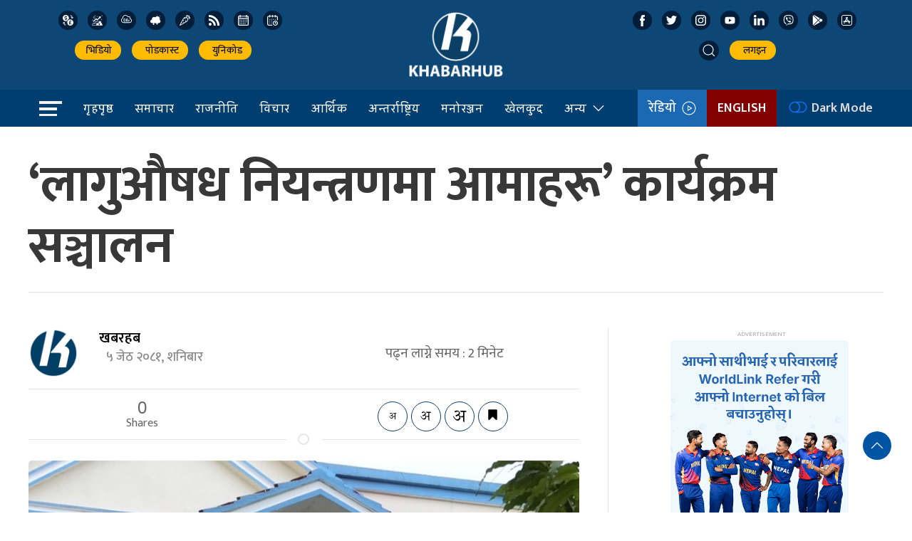

--- FILE ---
content_type: text/html; charset=UTF-8
request_url: https://khabarhub.com/2024/18/634928/
body_size: 19109
content:
<!DOCTYPE html>
<html lang="en" class="ah-khbradio">

<head>
  <!-- Required meta tags -->
    <meta charset="utf-8">
    <meta property="fb:pages" content="483697488694219" />
    <meta name="viewport" content="width=device-width, initial-scale=1, shrink-to-fit=no">
	<meta name="twitter:card" content="summary_large_image" />
	<!-- Start Alexa Certify Javascript -->
<script type="text/javascript">
_atrk_opts = { atrk_acct:"gv/ps1SZw320l9", domain:"khabarhub.com",dynamic: true};
(function() { var as = document.createElement('script'); as.type = 'text/javascript'; as.async = true; as.src = "https://certify-js.alexametrics.com/atrk.js"; var s = document.getElementsByTagName('script')[0];s.parentNode.insertBefore(as, s); })();
</script>
<noscript><img src="https://certify.alexametrics.com/atrk.gif?account=gv/ps1SZw320l9" style="display:none" height="1" width="1" alt="" /></noscript>
<!-- End Alexa Certify Javascript -->  
<!-- Global site tag (gtag.js) - Google Analytics -->
<script async src="https://www.googletagmanager.com/gtag/js?id=UA-136426139-1"></script>
<script>
  window.dataLayer = window.dataLayer || [];
  function gtag(){dataLayer.push(arguments);}
  gtag('js', new Date());

  gtag('config', 'UA-136426139-1');
</script>

  <title>
    ‘लागुऔषध नियन्त्रणमा आमाहरू’ कार्यक्रम सञ्चालन &laquo;     Khabarhub  </title>
  <meta name='robots' content='max-image-preview:large' />
	<style>img:is([sizes="auto" i], [sizes^="auto," i]) { contain-intrinsic-size: 3000px 1500px }</style>
	<link rel='dns-prefetch' href='//kit.fontawesome.com' />
<link rel='dns-prefetch' href='//ajax.googleapis.com' />
<link rel='dns-prefetch' href='//cdn.jsdelivr.net' />
<link rel='dns-prefetch' href='//fonts.googleapis.com' />
<meta property="fb:admins" content="changingmission"/><meta property="fb:app_id" content="1774296949456204"><meta property="og:title" content="‘लागुऔषध नियन्त्रणमा आमाहरू’ कार्यक्रम सञ्चालन"/><meta property="og:type" content="article"/><meta property="og:description" content="झापा– जिल्ला प्रहरी कार्यालय झापाले ‘लागुऔषध नियन्त्रणमा आमाहरु’ कार्यक्रम सञ्चालन गरेको छ । दिनानुदिन लागुऔषध प्रयोगकर्ताको सङ्ख्या बढ्दै गएको पाइएपछि प्रहरी कार्यालयले उक्त कार्यक्रम सञ्चालन गरेको प्रहरी उपरीक्षक मिलन केसीले जानकारी दिए । उनले अहिले जिल्लाका १५ वटै पालिकामा यो कार्यक्रम सञ्चालनमा रहेको बताउँदै स्थानीय तहसँग साझेदारी गर्दै प्रहरी टोल टोलमा पुगिरहेको उल्लेख गरे । [&hellip;]"/><meta property="og:url" content="https://khabarhub.com/2024/18/634928/"/><meta property="og:site_name" content="Khabarhub"/><meta property="og:image" content="https://www.khabarhub.com/wp-content/uploads/2024/05/Jilla-police-jhapa.jpg"/><script type="text/javascript">
/* <![CDATA[ */
window._wpemojiSettings = {"baseUrl":"https:\/\/s.w.org\/images\/core\/emoji\/15.0.3\/72x72\/","ext":".png","svgUrl":"https:\/\/s.w.org\/images\/core\/emoji\/15.0.3\/svg\/","svgExt":".svg","source":{"concatemoji":"https:\/\/khabarhub.com\/wp-includes\/js\/wp-emoji-release.min.js?ver=6.7.1"}};
/*! This file is auto-generated */
!function(i,n){var o,s,e;function c(e){try{var t={supportTests:e,timestamp:(new Date).valueOf()};sessionStorage.setItem(o,JSON.stringify(t))}catch(e){}}function p(e,t,n){e.clearRect(0,0,e.canvas.width,e.canvas.height),e.fillText(t,0,0);var t=new Uint32Array(e.getImageData(0,0,e.canvas.width,e.canvas.height).data),r=(e.clearRect(0,0,e.canvas.width,e.canvas.height),e.fillText(n,0,0),new Uint32Array(e.getImageData(0,0,e.canvas.width,e.canvas.height).data));return t.every(function(e,t){return e===r[t]})}function u(e,t,n){switch(t){case"flag":return n(e,"\ud83c\udff3\ufe0f\u200d\u26a7\ufe0f","\ud83c\udff3\ufe0f\u200b\u26a7\ufe0f")?!1:!n(e,"\ud83c\uddfa\ud83c\uddf3","\ud83c\uddfa\u200b\ud83c\uddf3")&&!n(e,"\ud83c\udff4\udb40\udc67\udb40\udc62\udb40\udc65\udb40\udc6e\udb40\udc67\udb40\udc7f","\ud83c\udff4\u200b\udb40\udc67\u200b\udb40\udc62\u200b\udb40\udc65\u200b\udb40\udc6e\u200b\udb40\udc67\u200b\udb40\udc7f");case"emoji":return!n(e,"\ud83d\udc26\u200d\u2b1b","\ud83d\udc26\u200b\u2b1b")}return!1}function f(e,t,n){var r="undefined"!=typeof WorkerGlobalScope&&self instanceof WorkerGlobalScope?new OffscreenCanvas(300,150):i.createElement("canvas"),a=r.getContext("2d",{willReadFrequently:!0}),o=(a.textBaseline="top",a.font="600 32px Arial",{});return e.forEach(function(e){o[e]=t(a,e,n)}),o}function t(e){var t=i.createElement("script");t.src=e,t.defer=!0,i.head.appendChild(t)}"undefined"!=typeof Promise&&(o="wpEmojiSettingsSupports",s=["flag","emoji"],n.supports={everything:!0,everythingExceptFlag:!0},e=new Promise(function(e){i.addEventListener("DOMContentLoaded",e,{once:!0})}),new Promise(function(t){var n=function(){try{var e=JSON.parse(sessionStorage.getItem(o));if("object"==typeof e&&"number"==typeof e.timestamp&&(new Date).valueOf()<e.timestamp+604800&&"object"==typeof e.supportTests)return e.supportTests}catch(e){}return null}();if(!n){if("undefined"!=typeof Worker&&"undefined"!=typeof OffscreenCanvas&&"undefined"!=typeof URL&&URL.createObjectURL&&"undefined"!=typeof Blob)try{var e="postMessage("+f.toString()+"("+[JSON.stringify(s),u.toString(),p.toString()].join(",")+"));",r=new Blob([e],{type:"text/javascript"}),a=new Worker(URL.createObjectURL(r),{name:"wpTestEmojiSupports"});return void(a.onmessage=function(e){c(n=e.data),a.terminate(),t(n)})}catch(e){}c(n=f(s,u,p))}t(n)}).then(function(e){for(var t in e)n.supports[t]=e[t],n.supports.everything=n.supports.everything&&n.supports[t],"flag"!==t&&(n.supports.everythingExceptFlag=n.supports.everythingExceptFlag&&n.supports[t]);n.supports.everythingExceptFlag=n.supports.everythingExceptFlag&&!n.supports.flag,n.DOMReady=!1,n.readyCallback=function(){n.DOMReady=!0}}).then(function(){return e}).then(function(){var e;n.supports.everything||(n.readyCallback(),(e=n.source||{}).concatemoji?t(e.concatemoji):e.wpemoji&&e.twemoji&&(t(e.twemoji),t(e.wpemoji)))}))}((window,document),window._wpemojiSettings);
/* ]]> */
</script>
<style id='wp-emoji-styles-inline-css' type='text/css'>

	img.wp-smiley, img.emoji {
		display: inline !important;
		border: none !important;
		box-shadow: none !important;
		height: 1em !important;
		width: 1em !important;
		margin: 0 0.07em !important;
		vertical-align: -0.1em !important;
		background: none !important;
		padding: 0 !important;
	}
</style>
<link rel='stylesheet' id='wp-block-library-css' href='https://khabarhub.com/wp-includes/css/dist/block-library/style.min.css?ver=6.7.1' type='text/css' media='all' />
<link rel='stylesheet' id='mpp_gutenberg-css' href='https://khabarhub.com/wp-content/plugins/metronet-profile-picture/dist/blocks.style.build.css?ver=2.6.3' type='text/css' media='all' />
<style id='classic-theme-styles-inline-css' type='text/css'>
/*! This file is auto-generated */
.wp-block-button__link{color:#fff;background-color:#32373c;border-radius:9999px;box-shadow:none;text-decoration:none;padding:calc(.667em + 2px) calc(1.333em + 2px);font-size:1.125em}.wp-block-file__button{background:#32373c;color:#fff;text-decoration:none}
</style>
<style id='global-styles-inline-css' type='text/css'>
:root{--wp--preset--aspect-ratio--square: 1;--wp--preset--aspect-ratio--4-3: 4/3;--wp--preset--aspect-ratio--3-4: 3/4;--wp--preset--aspect-ratio--3-2: 3/2;--wp--preset--aspect-ratio--2-3: 2/3;--wp--preset--aspect-ratio--16-9: 16/9;--wp--preset--aspect-ratio--9-16: 9/16;--wp--preset--color--black: #000000;--wp--preset--color--cyan-bluish-gray: #abb8c3;--wp--preset--color--white: #ffffff;--wp--preset--color--pale-pink: #f78da7;--wp--preset--color--vivid-red: #cf2e2e;--wp--preset--color--luminous-vivid-orange: #ff6900;--wp--preset--color--luminous-vivid-amber: #fcb900;--wp--preset--color--light-green-cyan: #7bdcb5;--wp--preset--color--vivid-green-cyan: #00d084;--wp--preset--color--pale-cyan-blue: #8ed1fc;--wp--preset--color--vivid-cyan-blue: #0693e3;--wp--preset--color--vivid-purple: #9b51e0;--wp--preset--gradient--vivid-cyan-blue-to-vivid-purple: linear-gradient(135deg,rgba(6,147,227,1) 0%,rgb(155,81,224) 100%);--wp--preset--gradient--light-green-cyan-to-vivid-green-cyan: linear-gradient(135deg,rgb(122,220,180) 0%,rgb(0,208,130) 100%);--wp--preset--gradient--luminous-vivid-amber-to-luminous-vivid-orange: linear-gradient(135deg,rgba(252,185,0,1) 0%,rgba(255,105,0,1) 100%);--wp--preset--gradient--luminous-vivid-orange-to-vivid-red: linear-gradient(135deg,rgba(255,105,0,1) 0%,rgb(207,46,46) 100%);--wp--preset--gradient--very-light-gray-to-cyan-bluish-gray: linear-gradient(135deg,rgb(238,238,238) 0%,rgb(169,184,195) 100%);--wp--preset--gradient--cool-to-warm-spectrum: linear-gradient(135deg,rgb(74,234,220) 0%,rgb(151,120,209) 20%,rgb(207,42,186) 40%,rgb(238,44,130) 60%,rgb(251,105,98) 80%,rgb(254,248,76) 100%);--wp--preset--gradient--blush-light-purple: linear-gradient(135deg,rgb(255,206,236) 0%,rgb(152,150,240) 100%);--wp--preset--gradient--blush-bordeaux: linear-gradient(135deg,rgb(254,205,165) 0%,rgb(254,45,45) 50%,rgb(107,0,62) 100%);--wp--preset--gradient--luminous-dusk: linear-gradient(135deg,rgb(255,203,112) 0%,rgb(199,81,192) 50%,rgb(65,88,208) 100%);--wp--preset--gradient--pale-ocean: linear-gradient(135deg,rgb(255,245,203) 0%,rgb(182,227,212) 50%,rgb(51,167,181) 100%);--wp--preset--gradient--electric-grass: linear-gradient(135deg,rgb(202,248,128) 0%,rgb(113,206,126) 100%);--wp--preset--gradient--midnight: linear-gradient(135deg,rgb(2,3,129) 0%,rgb(40,116,252) 100%);--wp--preset--font-size--small: 13px;--wp--preset--font-size--medium: 20px;--wp--preset--font-size--large: 36px;--wp--preset--font-size--x-large: 42px;--wp--preset--spacing--20: 0.44rem;--wp--preset--spacing--30: 0.67rem;--wp--preset--spacing--40: 1rem;--wp--preset--spacing--50: 1.5rem;--wp--preset--spacing--60: 2.25rem;--wp--preset--spacing--70: 3.38rem;--wp--preset--spacing--80: 5.06rem;--wp--preset--shadow--natural: 6px 6px 9px rgba(0, 0, 0, 0.2);--wp--preset--shadow--deep: 12px 12px 50px rgba(0, 0, 0, 0.4);--wp--preset--shadow--sharp: 6px 6px 0px rgba(0, 0, 0, 0.2);--wp--preset--shadow--outlined: 6px 6px 0px -3px rgba(255, 255, 255, 1), 6px 6px rgba(0, 0, 0, 1);--wp--preset--shadow--crisp: 6px 6px 0px rgba(0, 0, 0, 1);}:where(.is-layout-flex){gap: 0.5em;}:where(.is-layout-grid){gap: 0.5em;}body .is-layout-flex{display: flex;}.is-layout-flex{flex-wrap: wrap;align-items: center;}.is-layout-flex > :is(*, div){margin: 0;}body .is-layout-grid{display: grid;}.is-layout-grid > :is(*, div){margin: 0;}:where(.wp-block-columns.is-layout-flex){gap: 2em;}:where(.wp-block-columns.is-layout-grid){gap: 2em;}:where(.wp-block-post-template.is-layout-flex){gap: 1.25em;}:where(.wp-block-post-template.is-layout-grid){gap: 1.25em;}.has-black-color{color: var(--wp--preset--color--black) !important;}.has-cyan-bluish-gray-color{color: var(--wp--preset--color--cyan-bluish-gray) !important;}.has-white-color{color: var(--wp--preset--color--white) !important;}.has-pale-pink-color{color: var(--wp--preset--color--pale-pink) !important;}.has-vivid-red-color{color: var(--wp--preset--color--vivid-red) !important;}.has-luminous-vivid-orange-color{color: var(--wp--preset--color--luminous-vivid-orange) !important;}.has-luminous-vivid-amber-color{color: var(--wp--preset--color--luminous-vivid-amber) !important;}.has-light-green-cyan-color{color: var(--wp--preset--color--light-green-cyan) !important;}.has-vivid-green-cyan-color{color: var(--wp--preset--color--vivid-green-cyan) !important;}.has-pale-cyan-blue-color{color: var(--wp--preset--color--pale-cyan-blue) !important;}.has-vivid-cyan-blue-color{color: var(--wp--preset--color--vivid-cyan-blue) !important;}.has-vivid-purple-color{color: var(--wp--preset--color--vivid-purple) !important;}.has-black-background-color{background-color: var(--wp--preset--color--black) !important;}.has-cyan-bluish-gray-background-color{background-color: var(--wp--preset--color--cyan-bluish-gray) !important;}.has-white-background-color{background-color: var(--wp--preset--color--white) !important;}.has-pale-pink-background-color{background-color: var(--wp--preset--color--pale-pink) !important;}.has-vivid-red-background-color{background-color: var(--wp--preset--color--vivid-red) !important;}.has-luminous-vivid-orange-background-color{background-color: var(--wp--preset--color--luminous-vivid-orange) !important;}.has-luminous-vivid-amber-background-color{background-color: var(--wp--preset--color--luminous-vivid-amber) !important;}.has-light-green-cyan-background-color{background-color: var(--wp--preset--color--light-green-cyan) !important;}.has-vivid-green-cyan-background-color{background-color: var(--wp--preset--color--vivid-green-cyan) !important;}.has-pale-cyan-blue-background-color{background-color: var(--wp--preset--color--pale-cyan-blue) !important;}.has-vivid-cyan-blue-background-color{background-color: var(--wp--preset--color--vivid-cyan-blue) !important;}.has-vivid-purple-background-color{background-color: var(--wp--preset--color--vivid-purple) !important;}.has-black-border-color{border-color: var(--wp--preset--color--black) !important;}.has-cyan-bluish-gray-border-color{border-color: var(--wp--preset--color--cyan-bluish-gray) !important;}.has-white-border-color{border-color: var(--wp--preset--color--white) !important;}.has-pale-pink-border-color{border-color: var(--wp--preset--color--pale-pink) !important;}.has-vivid-red-border-color{border-color: var(--wp--preset--color--vivid-red) !important;}.has-luminous-vivid-orange-border-color{border-color: var(--wp--preset--color--luminous-vivid-orange) !important;}.has-luminous-vivid-amber-border-color{border-color: var(--wp--preset--color--luminous-vivid-amber) !important;}.has-light-green-cyan-border-color{border-color: var(--wp--preset--color--light-green-cyan) !important;}.has-vivid-green-cyan-border-color{border-color: var(--wp--preset--color--vivid-green-cyan) !important;}.has-pale-cyan-blue-border-color{border-color: var(--wp--preset--color--pale-cyan-blue) !important;}.has-vivid-cyan-blue-border-color{border-color: var(--wp--preset--color--vivid-cyan-blue) !important;}.has-vivid-purple-border-color{border-color: var(--wp--preset--color--vivid-purple) !important;}.has-vivid-cyan-blue-to-vivid-purple-gradient-background{background: var(--wp--preset--gradient--vivid-cyan-blue-to-vivid-purple) !important;}.has-light-green-cyan-to-vivid-green-cyan-gradient-background{background: var(--wp--preset--gradient--light-green-cyan-to-vivid-green-cyan) !important;}.has-luminous-vivid-amber-to-luminous-vivid-orange-gradient-background{background: var(--wp--preset--gradient--luminous-vivid-amber-to-luminous-vivid-orange) !important;}.has-luminous-vivid-orange-to-vivid-red-gradient-background{background: var(--wp--preset--gradient--luminous-vivid-orange-to-vivid-red) !important;}.has-very-light-gray-to-cyan-bluish-gray-gradient-background{background: var(--wp--preset--gradient--very-light-gray-to-cyan-bluish-gray) !important;}.has-cool-to-warm-spectrum-gradient-background{background: var(--wp--preset--gradient--cool-to-warm-spectrum) !important;}.has-blush-light-purple-gradient-background{background: var(--wp--preset--gradient--blush-light-purple) !important;}.has-blush-bordeaux-gradient-background{background: var(--wp--preset--gradient--blush-bordeaux) !important;}.has-luminous-dusk-gradient-background{background: var(--wp--preset--gradient--luminous-dusk) !important;}.has-pale-ocean-gradient-background{background: var(--wp--preset--gradient--pale-ocean) !important;}.has-electric-grass-gradient-background{background: var(--wp--preset--gradient--electric-grass) !important;}.has-midnight-gradient-background{background: var(--wp--preset--gradient--midnight) !important;}.has-small-font-size{font-size: var(--wp--preset--font-size--small) !important;}.has-medium-font-size{font-size: var(--wp--preset--font-size--medium) !important;}.has-large-font-size{font-size: var(--wp--preset--font-size--large) !important;}.has-x-large-font-size{font-size: var(--wp--preset--font-size--x-large) !important;}
:where(.wp-block-post-template.is-layout-flex){gap: 1.25em;}:where(.wp-block-post-template.is-layout-grid){gap: 1.25em;}
:where(.wp-block-columns.is-layout-flex){gap: 2em;}:where(.wp-block-columns.is-layout-grid){gap: 2em;}
:root :where(.wp-block-pullquote){font-size: 1.5em;line-height: 1.6;}
</style>
<link rel='stylesheet' id='uikit-style-css' href='https://cdn.jsdelivr.net/npm/uikit@3.4.6/dist/css/uikit.min.css?ver=6.7.1' type='text/css' media='all' />
<link rel='stylesheet' id='base-style-css' href='https://khabarhub.com/wp-content/themes/KhabarhubOfficial/css/base.css?ver=6.7.1' type='text/css' media='all' />
<link rel='stylesheet' id='google-font-css' href='https://fonts.googleapis.com/css?family=Mukta%3A400%2C500%2C600%2C700&#038;subset=devanagari&#038;ver=6.7.1' type='text/css' media='all' />
<link rel='stylesheet' id='google-Sarala-css' href='https://fonts.googleapis.com/css2?family=Sarala%3Awght%40400%3B700&#038;display=swap&#038;ver=6.7.1' type='text/css' media='all' />
<link rel='stylesheet' id='appharu-style-css' href='https://khabarhub.com/wp-content/themes/KhabarhubOfficial/style.css?ver=8.23.265.258.1' type='text/css' media='all' />
<script type="text/javascript" src="https://khabarhub.com/wp-includes/js/jquery/jquery.min.js?ver=3.7.1" id="jquery-core-js"></script>
<script type="text/javascript" src="https://khabarhub.com/wp-includes/js/jquery/jquery-migrate.min.js?ver=3.4.1" id="jquery-migrate-js"></script>
<script type="text/javascript" src="https://khabarhub.com/wp-content/plugins/rs-save-for-later/public/js/js.cookie.js?ver=2.1.4" id="rs-save-for-laterjs-cookie-js"></script>
<script type="text/javascript" id="rs-save-for-later-js-extra">
/* <![CDATA[ */
var rs_save_for_later_ajax = {"ajax_url":"\/wp-admin\/admin-ajax.php","save_txt":"Save","unsave_txt":"Remove","saved_txt":"See Saved","number_txt":"Saved:","saved_page_url":"https:\/\/khabarhub.com\/saved-for-later\/","is_user_logged_in":"","toggle_logged_in":"0"};
/* ]]> */
</script>
<script type="text/javascript" src="https://khabarhub.com/wp-content/plugins/rs-save-for-later/public/js/rs-save-for-later-public.js?ver=1.0.0" id="rs-save-for-later-js"></script>
<script type="text/javascript" src="https://kit.fontawesome.com/7d59914bdd.js?ver=6.7.1" id="font-awesome-js"></script>
<link rel="https://api.w.org/" href="https://khabarhub.com/wp-json/" /><link rel="alternate" title="JSON" type="application/json" href="https://khabarhub.com/wp-json/wp/v2/posts/634928" /><link rel="EditURI" type="application/rsd+xml" title="RSD" href="https://khabarhub.com/xmlrpc.php?rsd" />
<meta name="generator" content="WordPress 6.7.1" />
<link rel="canonical" href="https://khabarhub.com/2024/18/634928/" />
<link rel='shortlink' href='https://khabarhub.com/?p=634928' />
<link rel="alternate" title="oEmbed (JSON)" type="application/json+oembed" href="https://khabarhub.com/wp-json/oembed/1.0/embed?url=https%3A%2F%2Fkhabarhub.com%2F2024%2F18%2F634928%2F" />
<link rel="alternate" title="oEmbed (XML)" type="text/xml+oembed" href="https://khabarhub.com/wp-json/oembed/1.0/embed?url=https%3A%2F%2Fkhabarhub.com%2F2024%2F18%2F634928%2F&#038;format=xml" />
      <meta name="onesignal" content="wordpress-plugin"/>
            <script>

      window.OneSignalDeferred = window.OneSignalDeferred || [];

      OneSignalDeferred.push(function(OneSignal) {
        var oneSignal_options = {};
        window._oneSignalInitOptions = oneSignal_options;

        oneSignal_options['serviceWorkerParam'] = { scope: '/' };
oneSignal_options['serviceWorkerPath'] = 'OneSignalSDKWorker.js.php';

        OneSignal.Notifications.setDefaultUrl("https://khabarhub.com");

        oneSignal_options['wordpress'] = true;
oneSignal_options['appId'] = '53e2087e-abb5-42a9-b964-6ba139ec8f15';
oneSignal_options['allowLocalhostAsSecureOrigin'] = true;
oneSignal_options['welcomeNotification'] = { };
oneSignal_options['welcomeNotification']['title'] = "";
oneSignal_options['welcomeNotification']['message'] = "";
oneSignal_options['path'] = "https://khabarhub.com/wp-content/plugins/onesignal-free-web-push-notifications/sdk_files/";
oneSignal_options['safari_web_id'] = "web.onesignal.auto.2b467c5d-2ccd-4e09-a57b-cb7ab9efd0c0";
oneSignal_options['promptOptions'] = { };
oneSignal_options['promptOptions']['siteName'] = "https://www.khabarhub.com";
oneSignal_options['notifyButton'] = { };
oneSignal_options['notifyButton']['enable'] = true;
oneSignal_options['notifyButton']['position'] = 'bottom-right';
oneSignal_options['notifyButton']['theme'] = 'default';
oneSignal_options['notifyButton']['size'] = 'medium';
oneSignal_options['notifyButton']['showCredit'] = true;
oneSignal_options['notifyButton']['text'] = {};
oneSignal_options['notifyButton']['colors'] = {};
oneSignal_options['notifyButton']['colors']['circle.background'] = '#003e6f';
oneSignal_options['notifyButton']['colors']['dialog.button.background'] = '#003e6f';
              OneSignal.init(window._oneSignalInitOptions);
                    });

      function documentInitOneSignal() {
        var oneSignal_elements = document.getElementsByClassName("OneSignal-prompt");

        var oneSignalLinkClickHandler = function(event) { OneSignal.Notifications.requestPermission(); event.preventDefault(); };        for(var i = 0; i < oneSignal_elements.length; i++)
          oneSignal_elements[i].addEventListener('click', oneSignalLinkClickHandler, false);
      }

      if (document.readyState === 'complete') {
           documentInitOneSignal();
      }
      else {
           window.addEventListener("load", function(event){
               documentInitOneSignal();
          });
      }
    </script>
<link rel="icon" href="https://www.khabarhub.com/wp-content/uploads/2019/06/cropped-logo1-e1561904137653-32x32.png" sizes="32x32" />
<link rel="icon" href="https://www.khabarhub.com/wp-content/uploads/2019/06/cropped-logo1-e1561904137653-192x192.png" sizes="192x192" />
<link rel="apple-touch-icon" href="https://www.khabarhub.com/wp-content/uploads/2019/06/cropped-logo1-e1561904137653-180x180.png" />
<meta name="msapplication-TileImage" content="https://www.khabarhub.com/wp-content/uploads/2019/06/cropped-logo1-e1561904137653-270x270.png" />
	 <script src="https://khabarhub.com/wp-content/themes/KhabarhubOfficial/js/uikit.min.js"></script>
<!--     <script src="https://cdn.jsdelivr.net/npm/uikit@3.4.6/dist/js/uikit.min.js"></script>
	 -->
</head>

<body>
    <div id="fb-root"></div>
    <script>
        (function (d, s, id) {
            var js,
                fjs = d.getElementsByTagName(s)[0];
            if (d.getElementById(id))
                return;
            js = d.createElement(s);
            js.id = id;
            js.src = "//connect.facebook.net/en_US/sdk.js#xfbml=1&version=v2.10&appId=40151482661930" +
                "1";
            fjs
                .parentNode
                .insertBefore(js, fjs);
        }(document, 'script', 'facebook-jssdk'));
    </script>

    <div class="ah-header">
        <div class="uk-container">
            <div uk-grid="uk-grid" class="uk-padding-small">
                <div class="uk-width-1-3@m header-nav-item  uk-visible@m">
                    <div class="icon-list">
                        <a href="https://u.khabarhub.com/forex" target="_blank" class="uk-icon-button icon-item uk-margin-small-right currency"><img
                                src="https://khabarhub.com/wp-content/themes/KhabarhubOfficial/img/icons/currency.svg"
                                alt="Logo"></a>
                        <a href="https://u.khabarhub.com/gold-silver" target="_blank" class="uk-icon-button icon-item uk-margin-small-right gold"><img
                                src="https://khabarhub.com/wp-content/themes/KhabarhubOfficial/img/icons/gold.svg" alt="Logo"></a>
                        <a href="https://u.khabarhub.com/air-quality-index" target="_blank" class="uk-icon-button icon-item uk-margin-small-right air-quality"><img
                                src="https://khabarhub.com/wp-content/themes/KhabarhubOfficial/img/icons/air-quality.svg"
                                alt="Logo"></a>
                        <a href="https://u.khabarhub.com/weathers" target="_blank" class="uk-icon-button icon-item uk-margin-small-right weather"><img
                                src="https://khabarhub.com/wp-content/themes/KhabarhubOfficial/img/icons/cloudy.svg" alt="Logo"></a>
                        <a href="https://u.khabarhub.com/tarkari" target="_blank" class="uk-icon-button icon-item uk-margin-small-right vegetable"><img
                                src="https://khabarhub.com/wp-content/themes/KhabarhubOfficial/img/icons/vegetable.svg"
                                alt="Logo"></a>
                        <a href="https://khabarhub.com/feed" target="_blank" class="uk-icon-button icon-item uk-margin-small-right rss"><img
                                src="https://khabarhub.com/wp-content/themes/KhabarhubOfficial/img/icons/rss.svg" alt="Logo"></a>
                        <a href="https://u.khabarhub.com/nepali-calendar" target="_blank" class="uk-icon-button icon-item uk-margin-small-right calendar"><img
                                src="https://khabarhub.com/wp-content/themes/KhabarhubOfficial/img/icons/calendar.svg"
                                alt="Logo"></a>
                        <a href="https://u.khabarhub.com/date-converter" target="_blank" class="uk-icon-button icon-item uk-margin-small-right date-converter"><img
                                src="https://khabarhub.com/wp-content/themes/KhabarhubOfficial/img/icons/date-converter.svg"
                                alt="Logo"></a>
                    </div>

                    <ul class="uk-navbar-nav" style="margin-top: 15px;">
                        <li> <a href="https://u.khabarhub.com/video" target="_blank"><i class="fas fa-video"></i> &nbsp;भिडियो </a></li>
                        <li> <a href="https://anchor.fm/khabarhub" target="_blank"><i class="fas fa-headphones-alt"></i> &nbsp; पोडकास्ट </a></li>
                        <li> <a href="https://u.khabarhub.com/preeti-to-unicode" target="_blank"><i class="fas fa-language"></i>&nbsp; युनिकोड </a></li>
                    </ul>

                </div>
                <div class="uk-width-1-3@m ">
                    <div class="uk-child-width-expand uk-grid-small uk-text-center" uk-grid>
                        <div class="uk-visible@m"></div>
                        <div class="uk-width-2-5@m">
                            <div class="uk-padding-small uk-padding-remove">
                                <a href="/"><img src="https://khabarhub.com/wp-content/themes/KhabarhubOfficial/img/logo1.png"
                                        alt="Logo" class="ah-khb-logo"></a>
                            </div>
                        </div>
                        <div class="uk-visible@m"></div>
                    </div>

                </div>
                <div class="uk-width-1-3@m header-nav-item  uk-visible@m">
                    <div class="icon-list">
                        <a href="https://www.facebook.com/khabarhubofficial/" target="_blank" class="uk-icon-button icon-item uk-margin-small-right facebook"><img
                                src="https://khabarhub.com/wp-content/themes/KhabarhubOfficial/img/icons/facebook.svg"
                                alt="Logo"></a>
                        <a href="https://twitter.com/Khabarhub_Eng" target="_blank" class="uk-icon-button icon-item uk-margin-small-right twitter"><img
                                src="https://khabarhub.com/wp-content/themes/KhabarhubOfficial/img/icons/twitter.svg" alt="Logo"></a>
                        <a href="https://www.instagram.com/official.khabarhub/" target="_blank" class="uk-icon-button icon-item uk-margin-small-right instagram"><img
                                src="https://khabarhub.com/wp-content/themes/KhabarhubOfficial/img/icons/instagram.svg"
                                alt="Logo"></a>
                        <a href="https://www.youtube.com/c/Khabarhub" target="_blank" class="uk-icon-button icon-item uk-margin-small-right youtube"><img
                                src="https://khabarhub.com/wp-content/themes/KhabarhubOfficial/img/icons/youtube.svg" alt="Logo"></a>
                        <a href="https://www.linkedin.com/company/khabarhub//" target="_blank" class="uk-icon-button icon-item uk-margin-small-right linked-in"><img
                                src="https://khabarhub.com/wp-content/themes/KhabarhubOfficial/img/icons/linked-in.svg"
                                alt="Logo"></a>
                        <a href="https://chats.viber.com/khabarhub" target="_blank" class="uk-icon-button icon-item uk-margin-small-right viber"><img
                                src="https://khabarhub.com/wp-content/themes/KhabarhubOfficial/img/icons/viber.svg" alt="Logo"></a>
                        <a href="https://play.google.com/store/apps/details?id=khabarhub.com&hl=en&gl=US" target="_blank" class="uk-icon-button icon-item uk-margin-small-right playstore"><img
                                src="https://khabarhub.com/wp-content/themes/KhabarhubOfficial/img/icons/playstore.svg"
                                alt="Logo"></a>
                        <a href="https://apps.apple.com/us/app/khabarhub/id1557109673" target="_blank" class="uk-icon-button icon-item uk-margin-small-right appstore"><img
                                src="https://khabarhub.com/wp-content/themes/KhabarhubOfficial/img/icons/appstore.svg"
                                alt="Logo"></a>
                    </div>

                    <ul class="uk-navbar-nav " style="margin-top: 15px;">
                        <li> <a class="uk-navbar-toggle header-search" href="#modal-search" uk-search-icon
                                uk-toggle></a></li>
                        <li><a href="#"  target="_blank"> <i class="fas fa-sign-in-alt"></i>&nbsp; लगइन </a></li>
                    </ul>
                </div>
            </div>
        </div>
    </div>


    <div class="np-border wbg catnav" uk-sticky="uk-sticky" style="z-index: 990;">
        <div class="uk-container">
            <nav class="uk-navbar uk-position-relative nav-edit" uk-navbar>
    <div class="uk-navbar-left">
        <ul class="uk-navbar-nav menu-icon">
            <li uk-toggle="target: #offcanvas-nav">
                <a href="!"><img src="https://khabarhub.com/wp-content/themes/KhabarhubOfficial/img/home-bar.png" alt="Logo"></a>
            </li>
        </ul>
    </div>
    <div class="uk-navbar-left uk-visible@m">
        <ul class="uk-navbar-nav navigation-bar">
            <li>
                <a href="/">गृहपृष्ठ</a>
            </li>
            <li>
                <a href="/?cat=13">समाचार</a>
            </li>
            <li>
                <a href="/?cat=20">राजनीति</a>
            </li>
            <li>
                <a href="/?cat=9">विचार</a>
            </li>
            <li><a href="/?cat=4">आर्थिक</a></li>
            <li><a href="/?cat=2">अन्तर्राष्ट्रिय </a></li>
            <li><a href="/?cat=10"> मनोरञ्जन </a></li>
            <li><a href="/?cat=5">खेलकुद</a></li>
            <li>
                <a href="/?cat=8198">अन्य<span uk-icon="icon: chevron-down; ratio: 1.2"
                        class="dropdown-icon"></span></a>
                <div class="uk-navbar-dropdown dropdown-list dropdown-item">
                    <ul class="uk-nav uk-navbar-dropdown-nav">
                        <li><a href="/?cat=3">अन्तर्वार्ता </a></li>
                        <li class="uk-nav-divider"><a href="/?cat=49">ट्राभल</a></li>
                        <li class="uk-nav-divider"><a href="/?cat=41">स्वास्थ्य</a></li>
                        <li class="uk-nav-divider"><a href="/?cat=15">सूचना-प्रविधि</a></li>
                        <li class="uk-nav-divider"><a href="/?cat=149">सुरक्षा</a></li>
                        <li class="uk-nav-divider"><a href="/?cat=5">खेलकुद</a></li>
                        <li class="uk-nav-divider"><a href="/?cat=16">जीवनशैली</a></li>
                        <li class="uk-nav-divider"><a href="/?cat=26">प्रवास</a></li>
                        <li class="uk-nav-divider"><a href="/?cat=32">धर्म / संस्कृति</a></li>
                        <li class="uk-nav-divider"><a href="/?cat=34">इमिग्रेसन</a>
                        </li>
                        <li class="uk-nav-divider"><a href="/?cat=27">रोजगार</a>
                        </li>
                        <li class="uk-nav-divider"><a href="/?cat=14">साहित्य</a>
                        </li>
                        <li class="uk-nav-divider"><a href="/?cat=341">राशिफल</a>
                        </li>
                    </ul>
                </div>
            </li>

        </ul>
    </div>

    <div class="uk-navbar-right">
        <ul class="uk-navbar-nav uk-flex-right@m">
            <li>
                <a class="radio-icon" href="#" uk-toggle="target: #modal-example">रेडियो &nbsp; <span
                        class="radio-btn-flip" uk-icon="icon:  play-circle; ratio: 1"></span></a>
            </li>
            <li>
                <a target="_blank" class="eng-link" href="https://english.khabarhub.com/">ENGLISH</a>
            </li>
            <li title="Dark Mode">
                <a href="#" style="color:#ddd;">
                    <label>
                        <input id="dmcheck" class="uk-checkbox" type="checkbox">
                        <svg id="dmoff" class="bi bi-toggle-off" width="30px" height="25px" viewBox="0 0 16 16"
                            fill="currentColor" xmlns="http://www.w3.org/2000/svg">
                            <path fill-rule="evenodd"
                                d="M11 4a4 4 0 010 8H8a4.992 4.992 0 002-4 4.992 4.992 0 00-2-4h3zm-6 8a4 4 0 110-8 4 4 0 010 8zM0 8a5 5 0 005 5h6a5 5 0 000-10H5a5 5 0 00-5 5z"
                                clip-rule="evenodd" />
                        </svg>
                        <svg id="dmon" class="bi bi-toggle-on" width="30px" height="25px" viewBox="0 0 16 16"
                            fill="currentColor" xmlns="http://www.w3.org/2000/svg">
                            <path fill-rule="evenodd"
                                d="M5 3a5 5 0 000 10h6a5 5 0 000-10H5zm6 9a4 4 0 100-8 4 4 0 000 8z"
                                clip-rule="evenodd" />
                        </svg>
                        <span class="uk-visible@m">Dark Mode</span>
                    </label>
                </a>
            </li>

        </ul>

    </div>
</nav>

<!-- This is the modal -->
<div class="ah-radio-model" id="modal-example" uk-modal>
    <div class="uk-modal-dialog">

        <div class="uk-height-medium uk-flex uk-flex-center uk-flex-middle uk-background-cover uk-light"
            style="height: 250px;" data-src="https://khabarhub.com/wp-content/themes/KhabarhubOfficial/img/rc-logo.jpg" data-srcset="https://khabarhub.com/wp-content/themes/KhabarhubOfficial/img/rc-logo.jpg?fit=crop&w=650&h=433&q=80 650w,
                  https://khabarhub.com/wp-content/themes/KhabarhubOfficial/img/rc-logo.jpg?fit=crop&w=1300&h=866&q=80 1300w"
            data-sizes="(min-width: 650px) 650px, 100vw" uk-img>
            <button class="uk-modal-close-default ah-close" style="position: absolute !important;" type="button"><span
                    uk-icon="icon: close; ratio: 3.5"></span></button>
            <div class="radio-section">
                <p class="uk-text-small radio-text">Live on</p>
                <h1 class="uk-margin-remove">RADIO CANDID</h1>
                <p class="uk-text-small radio-text uk-margin-remove-top">Your Voice, Your Power</p>
                <div class="ah-audio">
                    <audio controls>
                        <!--                         <source src="https://radio-streaming-serv-np.hamropatro.com:8030/radio.mp3" type="audio/mpeg"> -->
                    </audio>
                </div>

            </div>

        </div>
    </div>
</div>

<div id="modal-search" class="uk-flex-top  search-model-item" uk-modal>
    <div class="uk-modal-dialog uk-modal-body search-model uk-margin-auto-vertical">
        <button class="uk-modal-close-default close-icon ah-close" style="position: absolute !important;" type="button"
            uk-close></button>
        <h2 class="uk-modal-title search-title">खबरहब <span class="ah-search-khb">सर्च गर्नुहोस्</span></h2>
        <form action="/" class="uk-search uk-search-navbar uk-width-1-1" method="get">
            <div class="uk-child-width-1-2@m uk-text-center uk-grid-small" uk-grid>
                <div class="uk-child-width-1-2@m uk-text-center uk-grid-small" uk-grid>
                    <div>
                        <input class="uk-input" name="form" type="date" data-uk-datepicker placeholder="from"
                            value="">
                    </div>
                    <div>
                        <input class="uk-input" name="to" type="date" data-uk-datepicker placeholder="to"
                            value="">
                    </div>
                </div>
                <div>
                    <input class="uk-search-input search-box" name="s" id="s" type="search" placeholder="Search"
                        value="">
                    <button type="submit" class="uk-search-icon-flip icon-search" uk-search-icon></button>
                </div>
            </div>
        </form>
    </div>
</div>        </div>
    </div>
    <div id="offcanvas-nav" class="uk-offcanvas" uk-offcanvas="overlay: true">
    <div class="uk-offcanvas-bar full-ah-nav">

        <div class="uk-section uk-padding-remove-top  uk-padding-remove-bottom">
            <div class="uk-container uk-container-small  uk-padding-remove">
                <div class="uk-child-width-1-3@m" uk-grid>
                    <div>
                        <a href="/"><img src="https://khabarhub.com/wp-content/themes/KhabarhubOfficial/img/logo-white-sm.png"
                                alt="Logo"></a>

                    </div>
                    <div class="uk-visible@m"></div>
                    <div class="ah-mobile-menu uk-text-right uk-flex uk-flex-middle uk-flex-right">
                        <button class="uk-offcanvas-close ah-close" type="button"><span
                                uk-icon="icon: close; ratio: 3.5"></span></button>
                    </div>
                </div>
                <div class="uk-child-width-1-1@m" uk-grid>
                    <div>
                        <form action="/" role="search" class="uk-search uk-search-large ah-search"  method="get">
                            <input  name="s" id="s"  class="uk-search-input" type="search" placeholder="Search"  value="" >
                            <span type="submit" class="ah-search-icon" style="color: #fff !important;"
                                uk-search-icon></span>
                        </form>
                    </div>

                    </divL>
                    <div class="uk-navbar-grid uk-child-width-1-3@m" uk-grid>
                        <div>
                            <h3 class="menu-title">मुख्य</h3>
                            <ul class="uk-list side-nav uk-nav-default">
                                <li><a href="/"><span class="uk-margin-small-right" uk-icon="home"></span>होम</a></li>
                                <li><a href="/?cat=13"><i class="fas fa-newspaper uk-margin-small-right"></i>समाचार</a></li>
                                <li><a href="/?cat=2"><i
                                            class="fas fa-globe-asia uk-margin-small-right"></i>अन्तर्राष्ट्रिय</a></li>
                                <li><a href="/?cat=4"><i class="fas fa-newspaper uk-margin-small-right"></i>आर्थिक</a></li>
                                <li><a href="/?cat=49"><i class="fas fa-plane-departure uk-margin-small-right"></i>ट्राभल</a>
                                </li>
                                <li><a href="/?cat=9"><i class="far fa-address-card uk-margin-small-right"></i>विचार</a></li>
                                <li><a href="/?cat=41"><i
                                            class="fas fa-file-medical-alt uk-margin-small-right"></i>स्वास्थ्य</a></li>
                                <li><a href="/?cat=10"><span class="uk-margin-small-right" uk-icon="happy"></span>मनोरञ्जन</a>
                                </li>
                                <li><a href="/?cat=15"><i
                                            class="fas fa-chalkboard-teacher uk-margin-small-right"></i>सूचना-प्रविधि</a>
                                </li>
                                <li><a href="/?cat=20"><i class="fas fa-newspaper uk-margin-small-right"></i>राजनीति</a></li>
                                <li><a href="/?cat=149"><i class="fas fa-people-carry uk-margin-small-right"></i>सुरक्षा</a>
                                </li>
                                <li><a href="/?cat=5"><i class="fas fa-baseball-ball uk-margin-small-right"></i>खेलकुद</a>
                                </li>
                            </ul>
                        </div>
                        <div>
                            <h3 class="menu-title"> अन्य</h3>
                            <ul class="uk-list side-nav uk-nav-default">
                                <li><a href="/?cat=16"><i class="fas fa-car uk-margin-small-right"></i>जीवनशैली</a></li>
                                <li><a href="/?cat=116"><i class="far fa-newspaper uk-margin-small-right"></i>स्टोरी</a></li>
                                <li><a href="/?cat=26"><i class="fas fa-globe uk-margin-small-right"></i>प्रवास</a></li>
                                <li><a href="/?cat=32"><i class="fas fa-praying-hands uk-margin-small-right"></i>धर्म /
                                        संस्कृति</a></li>
                                <li><a href="/?cat=34"><i class="fas fa-globe-africa uk-margin-small-right"></i>इमिग्रेसन</a>
                                </li>
                                <li><a href="/?cat=27"><i class="fas fa-user-md uk-margin-small-right"></i>रोजगार</a></li>
                                <li><a href="/?cat=159"><i class="far fa-newspaper uk-margin-small-right"></i>पत्रपत्रिका</a>
                                </li>
                                <li><a href="/?cat=12"><i class="far fa-smile-wink uk-margin-small-right"></i>विचित्र संसार</a>
                                </li>
                                <li><a href="/?cat=21"><i class="far fa-newspaper uk-margin-small-right"></i>सम-सामयिक</a></li>
                                <li><a href="/?cat=30"><i class="fas fa-building uk-margin-small-right"></i>समाज</a></li>
                                <li><a href="/?cat=14"><i class="fas fa-book-reader uk-margin-small-right"></i>साहित्य</a></li>
                                <li><a href="/?cat=22"><i class="fas fa-street-view uk-margin-small-right"></i>स्थानीय</a></li>
                            </ul>
                        </div>
                        <div>
                            <h3 class="menu-title"> युटिलिटीज्</h3>
                            <ul class="uk-list side-nav uk-nav-default">
                                <li><a href="https://u.khabarhub.com/date-converter"><i class="far fa-calendar-alt uk-margin-small-right"></i>मिति
                                        परिवर्तन</a></li>
                                <li><a href="https://u.khabarhub.com/preeti-to-unicode"><i class="fas fa-language uk-margin-small-right"></i>प्रीति टु
                                        युनिकोड</a></li>
                                <li><a href="https://u.khabarhub.com/unicode-to-preeti"><i class="fas fa-language uk-margin-small-right"></i>युनिकोड टु
                                        प्रीति</a></li>
                                <li><a href="https://u.khabarhub.com/roman-to-unicode"><i class="fas fa-language uk-margin-small-right"></i>रोमन टु युनिकोड</a>
                                </li>
                                <li><a href="https://u.khabarhub.com/forex"><i class="fab fa-bitcoin uk-margin-small-right"></i>विदेशी मुद्रा</a>
                                </li>
                                <li><a href="https://u.khabarhub.com/gold-silver"><i class="fab fa-bitcoin uk-margin-small-right"></i>सुन/चाँदी</a></li>
                                <li><a href="https://u.khabarhub.com/air-quality-index"><i class="fab fa-airbnb uk-margin-small-right"></i>वायु गुणस्तर
                                        सूचकांक</a></li>
                                <li><a href="https://u.khabarhub.com/tarkari"><i class="fas fa-pepper-hot uk-margin-small-right"></i>तरकारी</a></li>
                                <li><a href="https://u.khabarhub.com/video"> <i class="fas fa-video uk-margin-small-right"></i>भिडियो</a></li>
                                <li><a href="https://anchor.fm/khabarhub"><i class="fab fa-soundcloud uk-margin-small-right"></i>पोडकास्ट</a>
                                </li>
                                <li><a href="#"><i class="fas fa-sign-in-alt uk-margin-small-right"></i>लगइन</a></li>
                            </ul>
                        </div>
                    </div>
                </div>
                <div class="uk-margin-medium-top uk-flex uk-flex-between uk-flex-middle uk-text-center">
                    <h2 class="uk-heading-line uk-width-expand"><span> <a href="/"><img
                                    src="https://khabarhub.com/wp-content/themes/KhabarhubOfficial/img/logo1.png" alt="Logo"
                                    class="ah-nav-logo"></a> </span></h2>
                </div>
                <div class="uk-margin-top-small  uk-text-center">
                    <div class="icon-list">
                          <a href="https://www.facebook.com/khabarhubofficial/" target="_blank"
                    class="uk-icon-button icon-item uk-margin-small-right facebook"><img
                        src="https://khabarhub.com/wp-content/themes/KhabarhubOfficial/img/icons/facebook.svg" alt="Logo"></a>
                <a href="https://twitter.com/Khabarhub_Eng" target="_blank"
                    class="uk-icon-button icon-item uk-margin-small-right twitter"><img
                        src="https://khabarhub.com/wp-content/themes/KhabarhubOfficial/img/icons/twitter.svg" alt="Logo"></a>
                <a href="https://www.instagram.com/official.khabarhub/" target="_blank"
                    class="uk-icon-button icon-item uk-margin-small-right instagram"><img
                        src="https://khabarhub.com/wp-content/themes/KhabarhubOfficial/img/icons/instagram.svg" alt="Logo"></a>
                <a href="https://www.youtube.com/c/Khabarhub" target="_blank"
                    class="uk-icon-button icon-item uk-margin-small-right youtube"><img
                        src="https://khabarhub.com/wp-content/themes/KhabarhubOfficial/img/icons/youtube.svg" alt="Logo"></a>
                <a href="https://www.linkedin.com/company/khabarhub//" target="_blank"
                    class="uk-icon-button icon-item uk-margin-small-right linked-in"><img
                        src="https://khabarhub.com/wp-content/themes/KhabarhubOfficial/img/icons/linked-in.svg" alt="Logo"></a>
                <a href="https://chats.viber.com/khabarhub" target="_blank"
                    class="uk-icon-button icon-item uk-margin-small-right viber"><img
                        src="https://khabarhub.com/wp-content/themes/KhabarhubOfficial/img/icons/viber.svg" alt="Logo"></a>
                <a href="https://play.google.com/store/apps/details?id=khabarhub.com&hl=en&gl=US" target="_blank"
                    class="uk-icon-button icon-item uk-margin-small-right playstore"><img
                        src="https://khabarhub.com/wp-content/themes/KhabarhubOfficial/img/icons/playstore.svg" alt="Logo"></a>
                <a href="https://apps.apple.com/us/app/khabarhub/id1557109673" target="_blank"
                    class="uk-icon-button icon-item uk-margin-small-right appstore"><img
                        src="https://khabarhub.com/wp-content/themes/KhabarhubOfficial/img/icons/appstore.svg" alt="Logo"></a>
                    </div>
                </div>
                <hr class="uk-divider-icon">
                <p class="uk-light uk-text-center uk-margin-remove-bottom">ताजा र विश्वसनीय समाचार, विचार, अन्तवार्ता, विश्लेषण लगायत दैनिक आवश्यक जानकारीका लागि खबरहब डटकम हेर्नुहोस।</p>
                <p class="uk-text-small uk-light uk-text-center uk-margin-small-top"> &copy;2026 Khabarhub सर्वाधिकार सुरक्षित पेभलियन मिडिया प्रा.लि
                | Site By :
                <a href="https://www.appharu.com/?ref=Khabarhub" class="uk-text-primary">Appharu</a></p>
            </div>
        </div>
    </div>
</div>
    <div class="uk-container uk-margin-top">


</div>
   <div class="uk-container">

<div class="uk-grid uk-grid-medium single" uk-grid="">
        <div class="uk-width-1-1@m">
                        <div class="uk-card">
                            <h1 class="single-title">‘लागुऔषध नियन्त्रणमा आमाहरू’ कार्यक्रम सञ्चालन</h1>
                
                        </div>
<hr>
<div class="title-top mt-3 mb-3">
    </div>

	<script type='text/javascript' src='https://platform-api.sharethis.com/js/sharethis.js#property=5f87eec2ef1e6500121e75f4&product=sop' async='async'></script>
    </div>
    <div class="uk-grid uk-grid-divider ah-mobile-margin" uk-grid="uk-grid">
        <div class="uk-width-2-3@m">
         
            <article class="uk-comment">
                <header class="uk-flex-middle uk-grid-small" uk-grid="uk-grid">
                    <div class="uk-width-1-2@m">
                        <div class="uk-grid-small" uk-grid>
                            <div class="uk-width-1-4 authorImg">
                                
                                <img width="100" height="100" src="https://www.khabarhub.com/wp-content/uploads/2019/01/logo-150x150.png" class="avatar avatar-100 photo" alt="" decoding="async" srcset="https://www.khabarhub.com/wp-content/uploads/2019/01/logo-150x150.png 150w, https://www.khabarhub.com/wp-content/uploads/2019/01/logo-24x24.png 24w, https://www.khabarhub.com/wp-content/uploads/2019/01/logo-48x48.png 48w, https://www.khabarhub.com/wp-content/uploads/2019/01/logo-96x96.png 96w, https://www.khabarhub.com/wp-content/uploads/2019/01/logo-300x300.png 300w, https://www.khabarhub.com/wp-content/uploads/2019/01/logo.png 400w" sizes="(max-width: 100px) 100vw, 100px" />                            </div>
                            <div class="uk-width-expand">
                                <div class="single-authors">
                                    <h4 class="uk-comment-title uk-margin-remove">  <a class="uk-link-reset"
                                            href="/?author=1">खबरहब</a>                                    </h4>
                                </div>
                                <div class="post-time">
                                    <i class="far fa-clock"></i>
                                    <p class="single-date">&#2411; जेठ &#2408;&#2406;&#2414;&#2407;, शनिबार                                        &nbsp;
                                    </p>
                                </div>
                            </div>
                        </div>
                    </div>

                    <div class="uk-width-1-2@m uk-flex uk-flex-middle uk-flex-center ah-mobile-margin">
                        <p>
                            पढ्न लाग्ने समय :<span class="span-reading-time rt-reading-time"><span class="rt-label rt-prefix"></span> <span class="rt-time"> 2</span> <span class="rt-label rt-postfix"></span></span> मिनेट                        </p>
                    </div>
                    <div class="uk-width-1-1@m">
						   						   <hr>
                    </div>
                    <div class="uk-width-1-2@m  uk-flex uk-flex-middle uk-flex-center">
                        <div class="total-shares">
                            <div id="data" class="total-number">
                                0                            </div><span>Shares</span>
                        </div>
                        <div class="uk-align-right sharethis-inline-share-buttons" style="z-index: 1;"></div>
                    </div>
                    <div class="uk-width-1-2@m uk-flex uk-flex-middle uk-flex-center">
                        <div class="font-change ">
                            <ul class="list-unstyled uk-navbar-nav">
                                <li class="16px"><span id="smaller"><img
                                            src="[data-uri]"
                                            alt="change font"></span></li>
                                <li class="18px"><span id="resize"><img
                                            src="[data-uri]"
                                            alt="change font"></span></li>
                                <li class="20px"><span id="bigger"><img
                                            src="[data-uri]"
                                            alt="change font"></span></li>
                                <li class="20px" style="display: flex;justify-content: center;">
                                    <div class="save-for-later"><a href="#" class="rs-save-for-later-button" data-toggle="tooltip" data-placement="top" data-title="Save" data-nonce="5193d480a4" data-object-id="634928"><svg width="15px" height="15px" viewBox="200 89 46 55" version="1.1" xmlns="http://www.w3.org/2000/svg" xmlns:xlink="http://www.w3.org/1999/xlink"><defs></defs><path d="M241.571429,89.7142857 C242.11905,89.7142857 242.642855,89.8214275 243.142857,90.0357143 C243.928575,90.3452396 244.553569,90.83333 245.017857,91.5 C245.482145,92.16667 245.714286,92.9047579 245.714286,93.7142857 L245.714286,139.75 C245.714286,140.559528 245.482145,141.297616 245.017857,141.964286 C244.553569,142.630956 243.928575,143.119046 243.142857,143.428571 C242.690474,143.619049 242.16667,143.714286 241.571429,143.714286 C240.428566,143.714286 239.44048,143.333337 238.607143,142.571429 L222.857143,127.428571 L207.107143,142.571429 C206.249996,143.357147 205.26191,143.75 204.142857,143.75 C203.595235,143.75 203.071431,143.642858 202.571429,143.428571 C201.78571,143.119046 201.160717,142.630956 200.696429,141.964286 C200.232141,141.297616 200,140.559528 200,139.75 L200,93.7142857 C200,92.9047579 200.232141,92.16667 200.696429,91.5 C201.160717,90.83333 201.78571,90.3452396 202.571429,90.0357143 C203.071431,89.8214275 203.595235,89.7142857 204.142857,89.7142857 L241.571429,89.7142857 Z" id="rs-bookmark-button" stroke="none" fill="#000000" fill-rule="evenodd"></path></svg></a>                                    </div>
                                </li>
                            </ul>
                        </div>
                    </div>
                </header>
            </article>
            <hr class="uk-divider-icon uk-margin-remove-top">
            <article class="uk-card">
                <div class="banner-top uk-text-center uk-background-muted uk-margin-small-bottom">
                    <img src="https://www.khabarhub.com/wp-content/uploads/2024/05/Jilla-police-jhapa.jpg" alt="">
                    <p class="feature-img-cap"></p>
                </div>
                                <div class="post-entry">
                    <p><strong>झापा–</strong> जिल्ला प्रहरी कार्यालय झापाले ‘लागुऔषध नियन्त्रणमा आमाहरु’ कार्यक्रम सञ्चालन गरेको छ ।</p>  
<p>दिनानुदिन लागुऔषध प्रयोगकर्ताको सङ्ख्या बढ्दै गएको पाइएपछि प्रहरी कार्यालयले उक्त कार्यक्रम सञ्चालन गरेको प्रहरी उपरीक्षक मिलन केसीले जानकारी दिए ।</p> <div class='khabarhub-inner-ads'><section class="widget"><a href="https://us-east-2.protection.sophos.com/?d=sipradi.com.np&#038;u=aHR0cHM6Ly90YXRhY2Fycy5zaXByYWRpLmNvbS5ucC9pbnF1aXJ5&#038;i=NjU2Y2FiYTIxN2Y2NDAwOWYxZDY4ZGYw&#038;t=V0paWFNKTWZzNXNHNDJvSHpDMi9pVkhLbDV4SXB3OXN1MXN2d2lNLzNWUT0=&#038;h=58c5450daf424090b941d8a140b857e7&#038;s=AVNPUEhUT0NFTkNSWVBUSVaWyTmOCuQpDHdfKnBJkG-KjUJNizNzzxH12dzYDf8PdQ" rel="httpstatacarssipradicomnpinquiryutm_sourceKhabarhubutm_mediumOnlinePortalutm_campaignPunchevutm_idPunchevutm_termDeliveryToday" target="_blank"><img fetchpriority="high" decoding="async" width="800" height="100" src="https://www.khabarhub.com/wp-content/uploads/2025/12/Tiago-EV-EMI_800x100px.png" class="image wp-image-891313  attachment-full size-full" alt="" style="max-width: 100%; height: auto;" srcset="https://www.khabarhub.com/wp-content/uploads/2025/12/Tiago-EV-EMI_800x100px.png 800w, https://www.khabarhub.com/wp-content/uploads/2025/12/Tiago-EV-EMI_800x100px-768x96.png 768w" sizes="(max-width: 800px) 100vw, 800px" /></a></section></div> 
<p>उनले अहिले जिल्लाका १५ वटै पालिकामा यो कार्यक्रम सञ्चालनमा रहेको बताउँदै स्थानीय तहसँग साझेदारी गर्दै प्रहरी टोल टोलमा पुगिरहेको उल्लेख गरे ।</p>  
<p>झापा प्रहरीले पछिल्लो दश महिनामा तीन सय ७२ लागुऔषध कारोबारीलाई पक्राउ गरेको छ ।</p><div class='khabarhub-inner-ads'><section class="widget"><a href="https://www.vianet.com.np/sambapack/?source=thirdpartyportals" target="_blank"><img loading="lazy" decoding="async" width="800" height="100" src="https://www.khabarhub.com/wp-content/uploads/2025/07/WhatsApp-Image-2025-07-31-at-2.34.58-PM.jpeg" class="image wp-image-828881  attachment-full size-full" alt="" style="max-width: 100%; height: auto;" srcset="https://www.khabarhub.com/wp-content/uploads/2025/07/WhatsApp-Image-2025-07-31-at-2.34.58-PM.jpeg 800w, https://www.khabarhub.com/wp-content/uploads/2025/07/WhatsApp-Image-2025-07-31-at-2.34.58-PM-768x96.jpeg 768w" sizes="auto, (max-width: 800px) 100vw, 800px" /></a></section></div>  
<p>प्रहरीले जिल्लाका विभिन्न स्थानबाट लागुऔषध सेवनकर्ता, बिक्रेता र ओसारपसारमा संलग्नलाई पक्राउ गरेको हो ।</p>  
<p>पक्राउ पर्नेमध्ये २५ महिला समेत रहेका जिल्ला प्रहरी कार्यालयका प्रहरी नायब उपरीक्षक कृष्णकुमार चन्दले जानकारी दिए ।</p>  
<p>लागुऔषध कारोबारमा संलग्नमध्ये स्वदेशी तीन सय २५ पुरुष र २५ महिला तथा १८ विदेशी पुरुष र चार विदेशी महिला रहेका छन् ।</p>  
<p>सोही अवधिमा झापामा लागुऔषधका दुई सय ४० मुद्दा दर्ता भएका छन् । खैरो हिरोइन एक हजार नौ सय ४४ ग्राम चार हजार छ सय ४० मिलिग्राम र गाँजा २६ किलोभन्दा बढी बरामद गरेको छ ।</p>  
<p>चालु आर्थिक वर्ष २०८०–८१ को साउन महिनामा ३४ पुरुषसहित ३७ जना लागुऔषधसहित पक्राउ परेका थिए । त्यस्तै भदौमा ४२ जनासहित १० किलो एक सय सात ग्राम गाँजा र चार सय ५५ ग्राम हिरोइन प्रहरीले बरामद गरेको प्रहरी नायब उपरीक्षक चन्दले जानकारी दिए ।</p>  
<p>त्यस्तै, असोजमा ४१ जनासहित एक किलो ६ सय ७० ग्राम गाँजा र एक सय ७६ ग्राम चार सय ४० मिलिग्राम हिरोइन, कात्तिकमा लागुऔषधका १० मुद्दा दर्ता हुँदा १७ जना पक्राउ परेका थिए भने ३२ ग्राम सात सय मिलिग्राम हिरोइन प्रहरीले बरामद गरेको थियो ।</p>  
<p>यसैगरी मङ्सिरमा १२ पुरुष, तीन महिला स्वदेशी र दुई पुरुष विदेशीसहित १७ जना पक्राउ परेका थिए ।</p>  
<p>एघार लागुऔषधका मुद्दा दर्ता हुँदा प्रहरीले ७० ग्राम चार सय ७० मिलिग्राम हिरोइन बरामद गरेको थियो ।</p>  
<p>पुसमा १४ जना पक्राउ पर्नुका साथै नौ लागुऔषधका मुद्दा दर्ता भएका थिए । सो अवधिमा एक सय ६२ ग्राम दुई सय ७० मिलिग्राम हिरोइन बरामद भएको प्रहरी नायब उपरीक्षक चन्दले बताए ।</p>  
<p>माघमा ३५ जना पक्राउ परेका थिए भने २६ वटा मुद्दा दर्ता भएका थिए । माघमा दुई सय ५० ग्राम गाँजा र ३९ ग्राम तीन सय २० मिलिग्राम हिरोइन बरामद गरिएको प्रहरीले जनाएको छ ।</p>  
<p>फागुनमा सबैभन्दा बढी लागुऔषध कारोबारी पक्राउ परेका छन् । सो अवधिमा ५१ स्वदेशी पुरुष, सात स्वदेशी महिला, दुई विदेशी पुरुष र एक विदेशी महिला पक्राउ परेका थिए ।</p>  
<p>फागुनमा ३९ लागुऔषधसम्बन्धी मुद्दा दर्ता भएका थिए । प्रहरीले सो अवधिमा ७० ग्राम पाँच सय मिलिग्राम गाँजा र तीन सय ३५ ग्राम नौ सय ९० मिलिग्राम खैरो हिरोइन बरामद गरेको थियो ।</p>  
<p>त्यस्तै चैतमा प्रहरीले ५५ स्वदेशी पुरुष, दुई स्वदेशी महिला र दुई विदेशी पुरुषलाई लागुऔषध कारोबारीका रुपमा पक्राउ गरेको थियो ।</p>  
<p>चैतमा लागुऔषधका ३७ मुद्दा दर्ता भएका थिए भने प्रहरीले एक किलो चार सय ७९ ग्राम चार सय मिलिग्राम गाँजा बरामद गरेको थियो ।</p>  
<p>वैशाखमा ४२ जना स्वदेशी पुरुष, दुई स्वदेशी महिला र पाँच विदेशी पुरुष पक्राउ परेका थिए । सो अवधिमा लागुऔषधका २९ मुद्दा दर्ता भएका थिए ।</p>  
<p>लागुऔषध नियन्त्रणका लागि प्रहरीले दिनहुँजसो सचेतनामूलक कार्यक्रम सञ्चालन गर्दै आए पनि भारतको पश्चिम बङ्गाल र विहारसँग झण्डै एक सय ४४ किलोमिटर क्षेत्र खुला सीमा भएका कारण लागुऔषध नियन्त्रणमा प्रहरीलाई समस्या भएको छ ।</p>  
                </div>
                <p class="single-date uk-margin-bottom">प्रकाशित मिति :
                    &#2411; जेठ &#2408;&#2406;&#2414;&#2407;, शनिबार &nbsp;८ :
                    ४६&nbsp;बजे                     <div class="uk-text-center">
                                            </div>
            </article>
            <div class="title-top">
    <section class="widget">
<figure class="wp-block-image size-full"><a href="https://www.hamropatro.com/" target="_blank"><img loading="lazy" decoding="async" width="875" height="90" src="https://www.khabarhub.com/wp-content/uploads/2022/03/hamro-patro-remmit-2.gif" alt="" class="wp-image-309962"/></a></figure>
</section>    </div>
            <div class="comment uk-card uk-card-default uk-card-body">
    <div class="uk-flex uk-flex-between uk-flex-top uk-text-center">
        <h2 class="uk-heading-line uk-width-expand">
            <span><a > प्रतिक्रिया</a></span></h2>
    </div>
    <div class="fb-comments" data-href="https://khabarhub.com/2024/18/634928/" data-width="100%" data-numposts="10" data-colorscheme="light"></div>
</div>
             
        </div>
        <div class="uk-width-1-3@m uk-text-center">
            <div class="title-top landing-page-sidebar uk-text-center uk-margin-small-bottom">
    <section class="widget"><a href="https://worldlink.com.np/refer-offer/"><img width="250" height="250" src="https://www.khabarhub.com/wp-content/uploads/2025/08/250-x-250.gif" class="image wp-image-837481  attachment-full size-full" alt="" style="max-width: 100%; height: auto;" decoding="async" loading="lazy" /></a></section><section class="widget"><a href="https://www.nabilbank.com/individual"><img width="250" height="250" src="https://www.khabarhub.com/wp-content/uploads/2025/10/250x250.gif" class="image wp-image-864038  attachment-full size-full" alt="" style="max-width: 100%; height: auto;" decoding="async" loading="lazy" /></a></section><section class="widget"><a href="https://play.google.com/store/apps/details?id=np.com.nepalipatro" target="_blank"><img width="250" height="250" src="https://www.khabarhub.com/wp-content/uploads/2023/12/nepalipatro.gif" class="image wp-image-568805  attachment-full size-full" alt="" style="max-width: 100%; height: auto;" decoding="async" loading="lazy" /></a></section></div>

<div class="scroll-title uk-flex uk-flex-between uk-flex-middle uk-margin-remove-bottom">
    <h2 class="uk-width-expand uk-margin-remove"><span><a href="/">भर्खर</a></span></h2>
</div>
<div class="uk-margin-small-top">

        <div class="uk-margin-small-bottom ah-list-recent">
        <div class="list-item margin-s ah-sidebar">
            <h3 class="uk-margin-small-bottom">
                <a href="https://khabarhub.com/2026/28/920109/" class="ah">सर्लाही-४ : गगनलाई सघाउन सांसद उम्मेवारसहित चार वडाध्यक्ष कांग्रेसमा प्रवेश</a>
            </h3>
            <div class="uk-card uk-card-small uk-grid-collapse" uk-grid="uk-grid">
                <div class="uk-width-1-4 uk-card-media-left">
                    <a href="https://khabarhub.com/2026/28/920109/"><img src="https://www.khabarhub.com/wp-content/uploads/2026/01/gagan-thapa-16-150x100.jpg"
                            class="ah-sidebar-img uk-border-circle"></a>
                </div>
                <div class="uk-width-3-4">
                    <div class="margin-s-l small-list uk-margin-small-left">

                        <p class="uk-margin-small-top">
                            सर्लाही &#8211; नेपाली कांग्रेसका सभापति गगनकुमार थापा सर्लाही क्षेत्र नम्बर                        </p>

                    </div>
                </div>
            </div>
        </div>
    </div>
        <div class="uk-margin-small-bottom ah-list-recent">
        <div class="list-item margin-s ah-sidebar">
            <h3 class="uk-margin-small-bottom">
                <a href="https://khabarhub.com/2026/28/920107/" class="ah">एउटै गाउँबाट दैनिक १७ सय लिटर दूध उत्पादन</a>
            </h3>
            <div class="uk-card uk-card-small uk-grid-collapse" uk-grid="uk-grid">
                <div class="uk-width-1-4 uk-card-media-left">
                    <a href="https://khabarhub.com/2026/28/920107/"><img src="https://www.khabarhub.com/wp-content/uploads/2025/01/Milk-150x100.jpg"
                            class="ah-sidebar-img uk-border-circle"></a>
                </div>
                <div class="uk-width-3-4">
                    <div class="margin-s-l small-list uk-margin-small-left">

                        <p class="uk-margin-small-top">
                            तनहुँ– मिहिनेत गर्न सके स्वदेशमै बसेर विदेशको सरह पैसा कमाउन                        </p>

                    </div>
                </div>
            </div>
        </div>
    </div>
        <div class="uk-margin-small-bottom ah-list-recent">
        <div class="list-item margin-s ah-sidebar">
            <h3 class="uk-margin-small-bottom">
                <a href="https://khabarhub.com/2026/28/920082/" class="ah">संविधानको रक्षा र मुलुकको समृद्धिका लागि उम्मेदवारी : एमाले सचिव राई </a>
            </h3>
            <div class="uk-card uk-card-small uk-grid-collapse" uk-grid="uk-grid">
                <div class="uk-width-1-4 uk-card-media-left">
                    <a href="https://khabarhub.com/2026/28/920082/"><img src="https://www.khabarhub.com/wp-content/uploads/2026/01/sherdhan-rai-1-150x100.jpg"
                            class="ah-sidebar-img uk-border-circle"></a>
                </div>
                <div class="uk-width-3-4">
                    <div class="margin-s-l small-list uk-margin-small-left">

                        <p class="uk-margin-small-top">
                            भोजपुर– नेकपा एमालेका सचिव तथा प्रतिनिधि सभा सदस्य निर्वाचन भोजपुरका                        </p>

                    </div>
                </div>
            </div>
        </div>
    </div>
        <div class="uk-margin-small-bottom ah-list-recent">
        <div class="list-item margin-s ah-sidebar">
            <h3 class="uk-margin-small-bottom">
                <a href="https://khabarhub.com/2026/28/920075/" class="ah">क्रिकेट विश्वकप तयारी : मुम्बईमा अभ्यास (फोटो फिचर)</a>
            </h3>
            <div class="uk-card uk-card-small uk-grid-collapse" uk-grid="uk-grid">
                <div class="uk-width-1-4 uk-card-media-left">
                    <a href="https://khabarhub.com/2026/28/920075/"><img src="https://www.khabarhub.com/wp-content/uploads/2026/01/Nepali-cricket-cover-150x100.png"
                            class="ah-sidebar-img uk-border-circle"></a>
                </div>
                <div class="uk-width-3-4">
                    <div class="margin-s-l small-list uk-margin-small-left">

                        <p class="uk-margin-small-top">
                            काठमाडौं – विश्वकपको तयारीमा रहेको नेपाली राष्ट्रिय क्रिकेट टिम अहिले                        </p>

                    </div>
                </div>
            </div>
        </div>
    </div>
        <div class="uk-margin-small-bottom ah-list-recent">
        <div class="list-item margin-s ah-sidebar">
            <h3 class="uk-margin-small-bottom">
                <a href="https://khabarhub.com/2026/28/920000/" class="ah">मुस्ताङ, हुम्ला र बाजुरामा वर्षासँगै भारी हिमपात</a>
            </h3>
            <div class="uk-card uk-card-small uk-grid-collapse" uk-grid="uk-grid">
                <div class="uk-width-1-4 uk-card-media-left">
                    <a href="https://khabarhub.com/2026/28/920000/"><img src="https://www.khabarhub.com/wp-content/uploads/2026/01/himpat-mustang-150x100.jpg"
                            class="ah-sidebar-img uk-border-circle"></a>
                </div>
                <div class="uk-width-3-4">
                    <div class="margin-s-l small-list uk-margin-small-left">

                        <p class="uk-margin-small-top">
                            मुस्ताङ– मुस्ताङ, हुम्ला र बाजुराका विभिन्न भागमा हिमपात भएको छ                        </p>

                    </div>
                </div>
            </div>
        </div>
    </div>
    
</div>        </div>
       
    </div>


    <style>
        .total-shares {
            display: flex;
            margin-right: 20px;
            font-size: 16px;
            flex-direction: column;
            text-align: center;
        }

        .total-number {
            font-size: 24px;
            font-weight: 500;
            line-height: .9;
            font-family: "Helvetica Neue", Verdana, Helvetica, Arial, sans-serif;
        }

        .st-inline-share-buttons {
            margin: 0px;
        }
    </style></div>

    	   
	       <a href="#" uk-totop="uk-totop" uk-scroll="uk-scroll"></a>
</div>
<div class="footer-nav  uk-margin-medium-top uk-light">
    <div class="uk-container">

        <div class="uk-flex uk-flex-between uk-flex-middle uk-text-center">
            <h2 class="uk-heading-line uk-width-expand"><span> <a href="/"><img
                            src="https://khabarhub.com/wp-content/themes/KhabarhubOfficial/img/logo1.png" alt="Logo"
                            class="ah-nav-logo"></a> </span></h2>
        </div>
        <div class="uk-margin-top-small  uk-text-center">
            <div class="icon-list">
                <a href="https://www.facebook.com/khabarhubofficial/" target="_blank"
                    class="uk-icon-button icon-item uk-margin-small-right facebook"><img
                        src="https://khabarhub.com/wp-content/themes/KhabarhubOfficial/img/icons/facebook.svg" alt="Logo"></a>
                <a href="https://twitter.com/Khabarhub_Eng" target="_blank"
                    class="uk-icon-button icon-item uk-margin-small-right twitter"><img
                        src="https://khabarhub.com/wp-content/themes/KhabarhubOfficial/img/icons/twitter.svg" alt="Logo"></a>
                <a href="https://www.instagram.com/official.khabarhub/" target="_blank"
                    class="uk-icon-button icon-item uk-margin-small-right instagram"><img
                        src="https://khabarhub.com/wp-content/themes/KhabarhubOfficial/img/icons/instagram.svg" alt="Logo"></a>
                <a href="https://www.youtube.com/c/Khabarhub" target="_blank"
                    class="uk-icon-button icon-item uk-margin-small-right youtube"><img
                        src="https://khabarhub.com/wp-content/themes/KhabarhubOfficial/img/icons/youtube.svg" alt="Logo"></a>
                <a href="https://www.linkedin.com/company/khabarhub//" target="_blank"
                    class="uk-icon-button icon-item uk-margin-small-right linked-in"><img
                        src="https://khabarhub.com/wp-content/themes/KhabarhubOfficial/img/icons/linked-in.svg" alt="Logo"></a>
                <a href="https://chats.viber.com/khabarhub" target="_blank"
                    class="uk-icon-button icon-item uk-margin-small-right viber"><img
                        src="https://khabarhub.com/wp-content/themes/KhabarhubOfficial/img/icons/viber.svg" alt="Logo"></a>
                <a href="https://play.google.com/store/apps/details?id=khabarhub.com&hl=en&gl=US" target="_blank"
                    class="uk-icon-button icon-item uk-margin-small-right playstore"><img
                        src="https://khabarhub.com/wp-content/themes/KhabarhubOfficial/img/icons/playstore.svg" alt="Logo"></a>
                <a href="https://apps.apple.com/us/app/khabarhub/id1557109673" target="_blank"
                    class="uk-icon-button icon-item uk-margin-small-right appstore"><img
                        src="https://khabarhub.com/wp-content/themes/KhabarhubOfficial/img/icons/appstore.svg" alt="Logo"></a>
            </div>
        </div>
        <div class="uk-margin-medium-top" uk-grid="uk-grid">
            <div class="uk-width-1-4@s">
                <div class="our-team">
                    <h6 class="uk-text-bold text-white m-0 uk-h4"> पेभलियन मिडिया प्रा.लि</h6>
                    <p class="uk-text-default uk-margin-remove-bottom uk-margin-top-small"><span
                            uk-icon="icon:  location; ratio: 1" class="uk-margin-small-right"></span> <span
                            class="uk-text-bold">ठेगाना: </span>याक एण्ड यति मार्ग, दरवारमार्ग</p>
                    <p class="uk-margin-remove-bottom"> <span uk-icon="icon: file-edit; ratio: 1"
                            class="uk-margin-small-right"></span><span class="uk-text-bold"
                            style="font-size: 16px;">सूचना विभाग दर्ता नं. : </span> १२२२/०७५-०७६</p>
                    <p class="uk-margin-remove-bottom"> <span uk-icon="icon: user; ratio: 1"
                            class="uk-margin-small-right"></span><span class="uk-text-bold">अध्यक्ष: </span> नरेश
                        श्रेष्ठ</p>
					
					<p class="uk-margin-remove-bottom"> <span uk-icon="icon: user; ratio: 1"
                            class="uk-margin-small-right"></span><span class="uk-text-bold">सम्पादक: </span>संकेत कोईराला</p>
                    <p class="uk-margin-remove-bottom"> <span uk-icon="icon: receiver; ratio: 1"
                            class="uk-margin-small-right"></span><span class="uk-text-bold">फोन नं:</span>
                        +९७७-१-५३४९१५८</p>
                    <p class="uk-margin-remove-bottom"> <span uk-icon="icon: mail; ratio: 1"
                            class="uk-margin-small-right"></span><span class="uk-text-bold">ई-मेल: </span>
                        <a href="/cdn-cgi/l/email-protection" class="__cf_email__" data-cfemail="4c25222a230c27242d2e2d3e24392e622f2321">[email&#160;protected]</a></p>
                    <p class="uk-margin-remove-bottom"> <span uk-icon="icon:  info; ratio: 1"
                            class="uk-margin-small-right"></span> <a target="_blank" href="/about-us">हाम्रो बारे</a></p>
                </div>
            </div>
            <div class="uk-width-expand@s">
                <h5 class="footer-title">साइट नेविगेशन</h5>
                <div class="uk-child-width-expand footer-nav" uk-grid>
                    <div>
                        <ul class="uk-nav uk-nav-default">
                            <li><a href="/">होम</a></li>
                            <li><a href="/?cat=13">समाचार</a> </li>
                            <li><a href="/?cat=2">अन्तर्राष्ट्रिय</a></li>
                            <li><a href="/?cat=4">आर्थिक</a></li>
                            <li><a href="/?cat=16">जीवनशैली</a></li>
                            <li><a href="/?cat=8">फिचर</a></li>
                            <li><a href="/?cat=26">प्रवास</a></li>
                        </ul>
                    </div>
                    <div>
                        <ul class="uk-nav uk-nav-default">
                            <li><a href="/?cat=32">धर्म</a></li>
                            <li><a href="/?cat=49">ट्राभल</a></li>
                            <li><a href="/?cat=9">विचार</a></li>
                            <li><a href="/?cat=41">स्वास्थ्य</a></li>
                            <li><a href="/?cat=10">मनोरञ्जन</a></li>
                            <li><a href="/?cat=34">इमिग्रेसन</a></li>
                            <li><a href="/?cat=27">रोजगार</a></li>
                        </ul>
                    </div>
                    <div>
                        <ul class="uk-nav uk-nav-default">
                            <li><a href="/?cat=6">देश</a></li>
                            <li><a href="/?cat=5">खेलकुद</a> </li>
                            <li><a href="/?cat=15">सूचना</a></li>
                            <li><a href="/?cat=20">राजनीति</a></li>
                            <li><a href="/?cat=337">राशिफल</a></li>
                            <li><a href="https://u.khabarhub.com/video">भिडियो</a></li>
                            <li><a href="https://anchor.fm/khabarhub" target="_blank">पोडकास्ट</a></li>
                        </ul>
                    </div>
                </div>
            </div>
            <div class="uk-width-1-4@s">
                <h5 class="footer-title" style="text-align: start;">युटिलिटिज</h5>
                <div class="our-team footer-nav">
                    <ul class="uk-nav uk-nav-default">
                        <li><a href="https://u.khabarhub.com/forex" target="_blank">विदेशी मुद्रा </a></li>
                        <li><a href="https://u.khabarhub.com/gold-silver" target="_blank">सुन/चाँदी</a></li>
                        <li><a href="https://u.khabarhub.com/air-quality-index" target="_blank">हावा गुणस्तर सूचकांक</a></li>
                        <li><a href="https://u.khabarhub.com/weathers" target="_blank">मौसम</a></li>
                        <li><a href="https://u.khabarhub.com/tarkari" target="_blank">तरकारी</a></li>
                        <li><a href="https://u.khabarhub.com/nepali-calendar"  target="_blank">नेपाली क्यालेन्डर</a></li>
                    </ul>
                </div>
            </div>
        </div>
        <div class=" uk-margin-remove-top uk-margin-small-bottom" uk-grid="uk-grid">
            <div class="uk-width-1-1@m">
                <hr style="border-bottom: 1px solid #417caf;">

            </div>
        </div>
        <div class="uk-margin-remove-top uk-margin-small-bottom" uk-grid="uk-grid">
            <div class="uk-width-1-1@m">
                <div class="uk-navbar-left nav-btn-op">
                    <ul class="uk-navbar-nav">
                        <li><a target="_blank" href="/about-us">About Us</a></li>
                        <li><a target="_blank" href="/media-kit">Media Kit</a> </li>
                        <li><a target="_blank" href="https://english.khabarhub.com/partnership/">Partnership</a></li>
                        <li><a target="_blank" href="https://english.khabarhub.com/terms-of-use/">Terms of Us</a></li>
                        <li><a target="_blank" href="https://english.khabarhub.com/contributors/">Contribution</a></li>
                        <li><a target="_blank" href="https://english.khabarhub.com/inquiries/">Inquiries</a></li>
                        <li><a target="_blank" href="https://english.khabarhub.com/mission/">Mission</a></li>
                        <li><a target="_blank" href="https://english.khabarhub.com/subscribe/">Subscribe</a></li>
                        <li><a target="_blank" href="/feed">RSS Feed</a></li>
                        <li><a target="_blank" href="/preeti-to-unicode">Unicode</a></li>
                        <li><a target="_blank" href="/contact-us">Contact</a></li>
                        <li><a target="_blank" href="https://english.khabarhub.com/advertise-with-us/">Advertise</a></li>
                        <li><a target="_blank" href="https://english.khabarhub.com/feedback/">Feedback</a></li>
                        <li><a target="_blank" href="https://english.khabarhub.com/careers/">Careers</a></li>
                        <li><a target="_blank" href="https://english.khabarhub.com/adpolicy/">Ad policy</a></li>
                        <li><a target="_blank" href="https://english.khabarhub.com/editorial-policy">Editorial Policy</a></li>
                        <li><a target="_blank" href="https://english.khabarhub.com/code-of-conduct">Code of conduct</a></li>

                    </ul>
                    <ul class="uk-navbar-nav">
                        <li><a target="_blank" href="https://english.khabarhub.com/privacypolicy/">Privacy policy</a></li>
                        <li><a target="_blank" href="https://english.khabarhub.com/correction-policy/">Correction policy</a></li>
                        <li><a target="_blank" href="https://english.khabarhub.com/fact-checking/">Fact-checking policy</a></li>
                        <li><a target="_blank" href="https://english.khabarhub.com/ownership-and-funding/">Ownership & Funding</a></li>
                    </ul>
                </div>
                <div class="credit uk-light uk-margin-small-top">
                    <p><span class="uk-text-small">Intellectual property of this website, including design and content
                            are of <a href="https://pavilionmediagroup.com/" target="_blank">Pavilion Media Group,</a> and may not be republished, rewritten, or redistributed without
                            Khabarhub’s consent. All rights reserved. Data is provided by <a href="https://nepaldatahub.com/" target="_blank">Nepal Data Hub,</a> an associate
                            company. Distribution of intellectual property will lead to legal action.
                        </span> &copy;2026 Khabarhub सर्वाधिकार सुरक्षित पेभलियन मिडिया
                        प्रा.लि
                        | Site By :
                        <a  target="_blank" href="https://www.appharu.com/?ref=Khabarhub">Appharu</a></p>
                </div>
            </div>
        </div>
    </div>
    <!-- container-fluid -->

    <script data-cfasync="false" src="/cdn-cgi/scripts/5c5dd728/cloudflare-static/email-decode.min.js"></script><script type="text/javascript" src="https://khabarhub.com/wp-content/plugins/metronet-profile-picture/js/mpp-frontend.js?ver=2.6.3" id="mpp_gutenberg_tabs-js"></script>
<script type="text/javascript" src="https://khabarhub.com/wp-content/themes/KhabarhubOfficial/js/uikit-icons.min.js?ver=3.1" id="ui-icons-js"></script>
<script type="text/javascript" src="https://ajax.googleapis.com/ajax/libs/jquery/3.3.1/jquery.min.js?ver=3.3.1" id="google-jquery-js"></script>
<script type="text/javascript" src="https://khabarhub.com/wp-content/themes/KhabarhubOfficial/js/slimscroll.min.js?ver=1.2" id="slimscroll-js-js"></script>
<script type="text/javascript" src="https://khabarhub.com/wp-content/themes/KhabarhubOfficial/js/script.js?ver=5.263.5" id="custom-js-js"></script>
<script type="text/javascript" src="https://cdn.onesignal.com/sdks/web/v16/OneSignalSDK.page.js?ver=1.0.0" id="remote_sdk-js" defer="defer" data-wp-strategy="defer"></script>
<a href="https://khabarhub.com/saved-for-later/" class="rs-saved-trigger empty" data-toggle="tooltip" data-placement="top" data-title="See Saved"><svg width="15px" height="15px" viewBox="200 89 46 55" version="1.1" xmlns="http://www.w3.org/2000/svg" xmlns:xlink="http://www.w3.org/1999/xlink"><defs></defs><path d="M241.571429,89.7142857 C242.11905,89.7142857 242.642855,89.8214275 243.142857,90.0357143 C243.928575,90.3452396 244.553569,90.83333 245.017857,91.5 C245.482145,92.16667 245.714286,92.9047579 245.714286,93.7142857 L245.714286,139.75 C245.714286,140.559528 245.482145,141.297616 245.017857,141.964286 C244.553569,142.630956 243.928575,143.119046 243.142857,143.428571 C242.690474,143.619049 242.16667,143.714286 241.571429,143.714286 C240.428566,143.714286 239.44048,143.333337 238.607143,142.571429 L222.857143,127.428571 L207.107143,142.571429 C206.249996,143.357147 205.26191,143.75 204.142857,143.75 C203.595235,143.75 203.071431,143.642858 202.571429,143.428571 C201.78571,143.119046 201.160717,142.630956 200.696429,141.964286 C200.232141,141.297616 200,140.559528 200,139.75 L200,93.7142857 C200,92.9047579 200.232141,92.16667 200.696429,91.5 C201.160717,90.83333 201.78571,90.3452396 202.571429,90.0357143 C203.071431,89.8214275 203.595235,89.7142857 204.142857,89.7142857 L241.571429,89.7142857 Z" id="rs-bookmark-button" stroke="none" fill="#000000" fill-rule="evenodd"></path></svg><span class="rs-count">0</span></a>    </body>

    </html>

<!-- Page cached by LiteSpeed Cache 6.5.4 on 2026-01-28 09:59:45 -->